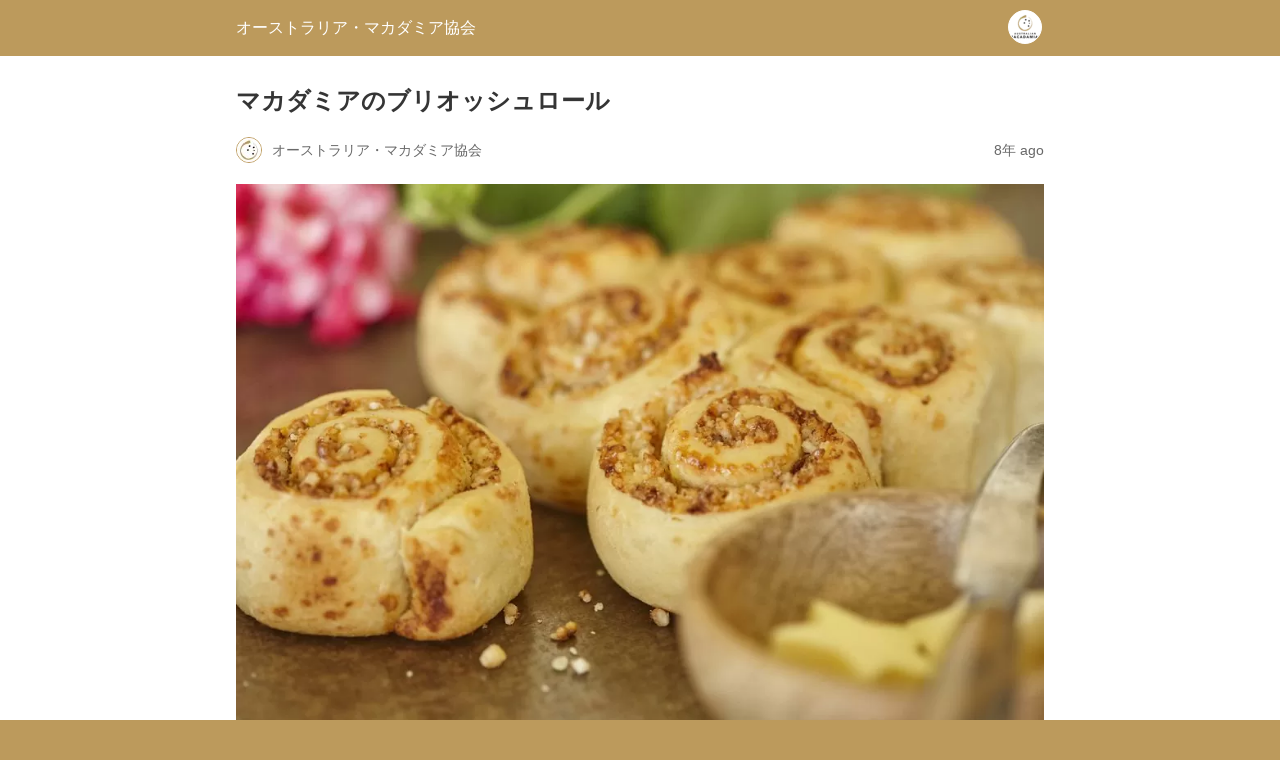

--- FILE ---
content_type: text/html; charset=utf-8
request_url: https://australian-macadamias.jp/recipe/macadamia-brioche-buns?amp=1
body_size: 7121
content:
<!DOCTYPE html>
<html amp lang="ja" data-amp-auto-lightbox-disable transformed="self;v=1" i-amphtml-layout="" i-amphtml-no-boilerplate="">
<head>
<!-- amp detected --><meta charset="utf-8"><meta name="viewport" content="width=device-width,minimum-scale=1"><link rel="preconnect" href="https://cdn.ampproject.org"><style amp-runtime="" i-amphtml-version="012512221826001">html{overflow-x:hidden!important}html.i-amphtml-fie{height:100%!important;width:100%!important}html:not([amp4ads]),html:not([amp4ads]) body{height:auto!important}html:not([amp4ads]) body{margin:0!important}body{-webkit-text-size-adjust:100%;-moz-text-size-adjust:100%;-ms-text-size-adjust:100%;text-size-adjust:100%}html.i-amphtml-singledoc.i-amphtml-embedded{-ms-touch-action:pan-y pinch-zoom;touch-action:pan-y pinch-zoom}html.i-amphtml-fie>body,html.i-amphtml-singledoc>body{overflow:visible!important}html.i-amphtml-fie:not(.i-amphtml-inabox)>body,html.i-amphtml-singledoc:not(.i-amphtml-inabox)>body{position:relative!important}html.i-amphtml-ios-embed-legacy>body{overflow-x:hidden!important;overflow-y:auto!important;position:absolute!important}html.i-amphtml-ios-embed{overflow-y:auto!important;position:static}#i-amphtml-wrapper{overflow-x:hidden!important;overflow-y:auto!important;position:absolute!important;top:0!important;left:0!important;right:0!important;bottom:0!important;margin:0!important;display:block!important}html.i-amphtml-ios-embed.i-amphtml-ios-overscroll,html.i-amphtml-ios-embed.i-amphtml-ios-overscroll>#i-amphtml-wrapper{-webkit-overflow-scrolling:touch!important}#i-amphtml-wrapper>body{position:relative!important;border-top:1px solid transparent!important}#i-amphtml-wrapper+body{visibility:visible}#i-amphtml-wrapper+body .i-amphtml-lightbox-element,#i-amphtml-wrapper+body[i-amphtml-lightbox]{visibility:hidden}#i-amphtml-wrapper+body[i-amphtml-lightbox] .i-amphtml-lightbox-element{visibility:visible}#i-amphtml-wrapper.i-amphtml-scroll-disabled,.i-amphtml-scroll-disabled{overflow-x:hidden!important;overflow-y:hidden!important}amp-instagram{padding:54px 0px 0px!important;background-color:#fff}amp-iframe iframe{box-sizing:border-box!important}[amp-access][amp-access-hide]{display:none}[subscriptions-dialog],body:not(.i-amphtml-subs-ready) [subscriptions-action],body:not(.i-amphtml-subs-ready) [subscriptions-section]{display:none!important}amp-experiment,amp-live-list>[update]{display:none}amp-list[resizable-children]>.i-amphtml-loading-container.amp-hidden{display:none!important}amp-list [fetch-error],amp-list[load-more] [load-more-button],amp-list[load-more] [load-more-end],amp-list[load-more] [load-more-failed],amp-list[load-more] [load-more-loading]{display:none}amp-list[diffable] div[role=list]{display:block}amp-story-page,amp-story[standalone]{min-height:1px!important;display:block!important;height:100%!important;margin:0!important;padding:0!important;overflow:hidden!important;width:100%!important}amp-story[standalone]{background-color:#000!important;position:relative!important}amp-story-page{background-color:#757575}amp-story .amp-active>div,amp-story .i-amphtml-loader-background{display:none!important}amp-story-page:not(:first-of-type):not([distance]):not([active]){transform:translateY(1000vh)!important}amp-autocomplete{position:relative!important;display:inline-block!important}amp-autocomplete>input,amp-autocomplete>textarea{padding:0.5rem;border:1px solid rgba(0,0,0,.33)}.i-amphtml-autocomplete-results,amp-autocomplete>input,amp-autocomplete>textarea{font-size:1rem;line-height:1.5rem}[amp-fx^=fly-in]{visibility:hidden}amp-script[nodom],amp-script[sandboxed]{position:fixed!important;top:0!important;width:1px!important;height:1px!important;overflow:hidden!important;visibility:hidden}
/*# sourceURL=/css/ampdoc.css*/[hidden]{display:none!important}.i-amphtml-element{display:inline-block}.i-amphtml-blurry-placeholder{transition:opacity 0.3s cubic-bezier(0.0,0.0,0.2,1)!important;pointer-events:none}[layout=nodisplay]:not(.i-amphtml-element){display:none!important}.i-amphtml-layout-fixed,[layout=fixed][width][height]:not(.i-amphtml-layout-fixed){display:inline-block;position:relative}.i-amphtml-layout-responsive,[layout=responsive][width][height]:not(.i-amphtml-layout-responsive),[width][height][heights]:not([layout]):not(.i-amphtml-layout-responsive),[width][height][sizes]:not(img):not([layout]):not(.i-amphtml-layout-responsive){display:block;position:relative}.i-amphtml-layout-intrinsic,[layout=intrinsic][width][height]:not(.i-amphtml-layout-intrinsic){display:inline-block;position:relative;max-width:100%}.i-amphtml-layout-intrinsic .i-amphtml-sizer{max-width:100%}.i-amphtml-intrinsic-sizer{max-width:100%;display:block!important}.i-amphtml-layout-container,.i-amphtml-layout-fixed-height,[layout=container],[layout=fixed-height][height]:not(.i-amphtml-layout-fixed-height){display:block;position:relative}.i-amphtml-layout-fill,.i-amphtml-layout-fill.i-amphtml-notbuilt,[layout=fill]:not(.i-amphtml-layout-fill),body noscript>*{display:block;overflow:hidden!important;position:absolute;top:0;left:0;bottom:0;right:0}body noscript>*{position:absolute!important;width:100%;height:100%;z-index:2}body noscript{display:inline!important}.i-amphtml-layout-flex-item,[layout=flex-item]:not(.i-amphtml-layout-flex-item){display:block;position:relative;-ms-flex:1 1 auto;flex:1 1 auto}.i-amphtml-layout-fluid{position:relative}.i-amphtml-layout-size-defined{overflow:hidden!important}.i-amphtml-layout-awaiting-size{position:absolute!important;top:auto!important;bottom:auto!important}i-amphtml-sizer{display:block!important}@supports (aspect-ratio:1/1){i-amphtml-sizer.i-amphtml-disable-ar{display:none!important}}.i-amphtml-blurry-placeholder,.i-amphtml-fill-content{display:block;height:0;max-height:100%;max-width:100%;min-height:100%;min-width:100%;width:0;margin:auto}.i-amphtml-layout-size-defined .i-amphtml-fill-content{position:absolute;top:0;left:0;bottom:0;right:0}.i-amphtml-replaced-content,.i-amphtml-screen-reader{padding:0!important;border:none!important}.i-amphtml-screen-reader{position:fixed!important;top:0px!important;left:0px!important;width:4px!important;height:4px!important;opacity:0!important;overflow:hidden!important;margin:0!important;display:block!important;visibility:visible!important}.i-amphtml-screen-reader~.i-amphtml-screen-reader{left:8px!important}.i-amphtml-screen-reader~.i-amphtml-screen-reader~.i-amphtml-screen-reader{left:12px!important}.i-amphtml-screen-reader~.i-amphtml-screen-reader~.i-amphtml-screen-reader~.i-amphtml-screen-reader{left:16px!important}.i-amphtml-unresolved{position:relative;overflow:hidden!important}.i-amphtml-select-disabled{-webkit-user-select:none!important;-ms-user-select:none!important;user-select:none!important}.i-amphtml-notbuilt,[layout]:not(.i-amphtml-element),[width][height][heights]:not([layout]):not(.i-amphtml-element),[width][height][sizes]:not(img):not([layout]):not(.i-amphtml-element){position:relative;overflow:hidden!important;color:transparent!important}.i-amphtml-notbuilt:not(.i-amphtml-layout-container)>*,[layout]:not([layout=container]):not(.i-amphtml-element)>*,[width][height][heights]:not([layout]):not(.i-amphtml-element)>*,[width][height][sizes]:not([layout]):not(.i-amphtml-element)>*{display:none}amp-img:not(.i-amphtml-element)[i-amphtml-ssr]>img.i-amphtml-fill-content{display:block}.i-amphtml-notbuilt:not(.i-amphtml-layout-container),[layout]:not([layout=container]):not(.i-amphtml-element),[width][height][heights]:not([layout]):not(.i-amphtml-element),[width][height][sizes]:not(img):not([layout]):not(.i-amphtml-element){color:transparent!important;line-height:0!important}.i-amphtml-ghost{visibility:hidden!important}.i-amphtml-element>[placeholder],[layout]:not(.i-amphtml-element)>[placeholder],[width][height][heights]:not([layout]):not(.i-amphtml-element)>[placeholder],[width][height][sizes]:not([layout]):not(.i-amphtml-element)>[placeholder]{display:block;line-height:normal}.i-amphtml-element>[placeholder].amp-hidden,.i-amphtml-element>[placeholder].hidden{visibility:hidden}.i-amphtml-element:not(.amp-notsupported)>[fallback],.i-amphtml-layout-container>[placeholder].amp-hidden,.i-amphtml-layout-container>[placeholder].hidden{display:none}.i-amphtml-layout-size-defined>[fallback],.i-amphtml-layout-size-defined>[placeholder]{position:absolute!important;top:0!important;left:0!important;right:0!important;bottom:0!important;z-index:1}amp-img[i-amphtml-ssr]:not(.i-amphtml-element)>[placeholder]{z-index:auto}.i-amphtml-notbuilt>[placeholder]{display:block!important}.i-amphtml-hidden-by-media-query{display:none!important}.i-amphtml-element-error{background:red!important;color:#fff!important;position:relative!important}.i-amphtml-element-error:before{content:attr(error-message)}i-amp-scroll-container,i-amphtml-scroll-container{position:absolute;top:0;left:0;right:0;bottom:0;display:block}i-amp-scroll-container.amp-active,i-amphtml-scroll-container.amp-active{overflow:auto;-webkit-overflow-scrolling:touch}.i-amphtml-loading-container{display:block!important;pointer-events:none;z-index:1}.i-amphtml-notbuilt>.i-amphtml-loading-container{display:block!important}.i-amphtml-loading-container.amp-hidden{visibility:hidden}.i-amphtml-element>[overflow]{cursor:pointer;position:relative;z-index:2;visibility:hidden;display:initial;line-height:normal}.i-amphtml-layout-size-defined>[overflow]{position:absolute}.i-amphtml-element>[overflow].amp-visible{visibility:visible}template{display:none!important}.amp-border-box,.amp-border-box *,.amp-border-box :after,.amp-border-box :before{box-sizing:border-box}amp-pixel{display:none!important}amp-analytics,amp-auto-ads,amp-story-auto-ads{position:fixed!important;top:0!important;width:1px!important;height:1px!important;overflow:hidden!important;visibility:hidden}amp-story{visibility:hidden!important}html.i-amphtml-fie>amp-analytics{position:initial!important}[visible-when-invalid]:not(.visible),form [submit-error],form [submit-success],form [submitting]{display:none}amp-accordion{display:block!important}@media (min-width:1px){:where(amp-accordion>section)>:first-child{margin:0;background-color:#efefef;padding-right:20px;border:1px solid #dfdfdf}:where(amp-accordion>section)>:last-child{margin:0}}amp-accordion>section{float:none!important}amp-accordion>section>*{float:none!important;display:block!important;overflow:hidden!important;position:relative!important}amp-accordion,amp-accordion>section{margin:0}amp-accordion:not(.i-amphtml-built)>section>:last-child{display:none!important}amp-accordion:not(.i-amphtml-built)>section[expanded]>:last-child{display:block!important}
/*# sourceURL=/css/ampshared.css*/</style><meta name="amp-to-amp-navigation" content="AMP-Redirect-To; AMP.navigateTo"><meta name="robots" content="max-image-preview:large"><meta name="generator" content="AMP Plugin v2.4.2; mode=reader; theme=legacy"><meta name="generator" content="WordPress 6.3.7"><script async="" src="https://cdn.ampproject.org/v0.mjs" type="module" crossorigin="anonymous"></script><script async nomodule src="https://cdn.ampproject.org/v0.js" crossorigin="anonymous"></script><style amp-custom="">#amp-mobile-version-switcher{left:0;position:absolute;width:100%;z-index:100}#amp-mobile-version-switcher>a{background-color:#444;border:0;color:#eaeaea;display:block;font-family:-apple-system,BlinkMacSystemFont,Segoe UI,Roboto,Oxygen-Sans,Ubuntu,Cantarell,Helvetica Neue,sans-serif;font-size:16px;font-weight:600;padding:15px 0;text-align:center;-webkit-text-decoration:none;text-decoration:none}#amp-mobile-version-switcher>a:active,#amp-mobile-version-switcher>a:focus,#amp-mobile-version-switcher>a:hover{-webkit-text-decoration:underline;text-decoration:underline}:where(.wp-block-button__link){border-radius:9999px;box-shadow:none;padding:calc(.667em + 2px) calc(1.333em + 2px);text-decoration:none}:where(.wp-block-columns){margin-bottom:1.75em}:where(.wp-block-columns.has-background){padding:1.25em 2.375em}:where(.wp-block-post-comments input[type=submit]){border:none}:where(.wp-block-cover-image:not(.has-text-color)),:where(.wp-block-cover:not(.has-text-color)){color:#fff}:where(.wp-block-cover-image.is-light:not(.has-text-color)),:where(.wp-block-cover.is-light:not(.has-text-color)){color:#000}:where(.wp-block-file){margin-bottom:1.5em}:where(.wp-block-file__button){border-radius:2em;display:inline-block;padding:.5em 1em}:where(.wp-block-file__button):is(a):active,:where(.wp-block-file__button):is(a):focus,:where(.wp-block-file__button):is(a):hover,:where(.wp-block-file__button):is(a):visited{box-shadow:none;color:#fff;opacity:.85;text-decoration:none}@keyframes turn-on-visibility{0%{opacity:0}to{opacity:1}}@keyframes turn-off-visibility{0%{opacity:1;visibility:visible}99%{opacity:0;visibility:visible}to{opacity:0;visibility:hidden}}@keyframes lightbox-zoom-in{0%{left:var(--lightbox-initial-left-position);top:var(--lightbox-initial-top-position);transform:scale(var(--lightbox-scale-width),var(--lightbox-scale-height))}to{left:var(--lightbox-target-left-position);top:var(--lightbox-target-top-position);transform:scale(1)}}@keyframes lightbox-zoom-out{0%{left:var(--lightbox-target-left-position);top:var(--lightbox-target-top-position);transform:scale(1);visibility:visible}99%{visibility:visible}to{left:var(--lightbox-initial-left-position);top:var(--lightbox-initial-top-position);transform:scale(var(--lightbox-scale-width),var(--lightbox-scale-height))}}:where(.wp-block-latest-comments:not([data-amp-original-style*=line-height] .wp-block-latest-comments__comment)){line-height:1.1}:where(.wp-block-latest-comments:not([data-amp-original-style*=line-height] .wp-block-latest-comments__comment-excerpt p)){line-height:1.8}ol,ul{box-sizing:border-box}:where(.wp-block-navigation.has-background .wp-block-navigation-item a:not(.wp-element-button)),:where(.wp-block-navigation.has-background .wp-block-navigation-submenu a:not(.wp-element-button)){padding:.5em 1em}:where(.wp-block-navigation .wp-block-navigation__submenu-container .wp-block-navigation-item a:not(.wp-element-button)),:where(.wp-block-navigation .wp-block-navigation__submenu-container .wp-block-navigation-submenu a:not(.wp-element-button)),:where(.wp-block-navigation .wp-block-navigation__submenu-container .wp-block-navigation-submenu button.wp-block-navigation-item__content),:where(.wp-block-navigation .wp-block-navigation__submenu-container .wp-block-pages-list__item button.wp-block-navigation-item__content){padding:.5em 1em}@keyframes overlay-menu__fade-in-animation{0%{opacity:0;transform:translateY(.5em)}to{opacity:1;transform:translateY(0)}}:where(p.has-text-color:not(.has-link-color)) a{color:inherit}:where(.wp-block-post-excerpt){margin-bottom:var(--wp--style--block-gap);margin-top:var(--wp--style--block-gap)}:where(.wp-block-pullquote){margin:0 0 1em}:where(.wp-block-search__button){border:1px solid #ccc;padding:6px 10px}:where(.wp-block-search__button-inside .wp-block-search__inside-wrapper){border:1px solid #949494;box-sizing:border-box;padding:4px}:where(.wp-block-search__button-inside .wp-block-search__inside-wrapper) :where(.wp-block-search__button){padding:4px 8px}:where(.wp-block-term-description){margin-bottom:var(--wp--style--block-gap);margin-top:var(--wp--style--block-gap)}:where(pre.wp-block-verse){font-family:inherit}:root{--wp--preset--font-size--normal:16px;--wp--preset--font-size--huge:42px}html :where(.has-border-color){border-style:solid}html :where([data-amp-original-style*=border-top-color]){border-top-style:solid}html :where([data-amp-original-style*=border-right-color]){border-right-style:solid}html :where([data-amp-original-style*=border-bottom-color]){border-bottom-style:solid}html :where([data-amp-original-style*=border-left-color]){border-left-style:solid}html :where([data-amp-original-style*=border-width]){border-style:solid}html :where([data-amp-original-style*=border-top-width]){border-top-style:solid}html :where([data-amp-original-style*=border-right-width]){border-right-style:solid}html :where([data-amp-original-style*=border-bottom-width]){border-bottom-style:solid}html :where([data-amp-original-style*=border-left-width]){border-left-style:solid}html :where(amp-img[class*=wp-image-]),html :where(amp-anim[class*=wp-image-]){height:auto;max-width:100%}:where(figure){margin:0 0 1em}html :where(.is-position-sticky){--wp-admin--admin-bar--position-offset:var(--wp-admin--admin-bar--height,0px)}@media screen and (max-width:600px){html :where(.is-position-sticky){--wp-admin--admin-bar--position-offset:0px}}:where(.wp-block-group.has-background){padding:1.25em 2.375em}amp-img.amp-wp-enforced-sizes{object-fit:contain}amp-img img,amp-img noscript{image-rendering:inherit;object-fit:inherit;object-position:inherit}.amp-wp-enforced-sizes{max-width:100%;margin:0 auto}html{background:#bc9a5c}body{background:#fff;color:#353535;font-family:Georgia,"Times New Roman",Times,Serif;font-weight:300;line-height:1.75}p,ol,ul,figure{margin:0 0 1em;padding:0}a,a:visited{color:#bc9a5c}a:hover,a:active,a:focus{color:#353535}.amp-wp-meta,.amp-wp-header div,.amp-wp-title,.amp-wp-footer p,.back-to-top{font-family:-apple-system,BlinkMacSystemFont,"Segoe UI","Roboto","Oxygen-Sans","Ubuntu","Cantarell","Helvetica Neue",sans-serif}.amp-wp-header{background-color:#bc9a5c}.amp-wp-header div{color:#fff;font-size:1em;font-weight:400;margin:0 auto;max-width:calc(840px - 32px);padding:.875em 16px;position:relative}.amp-wp-header a{color:#fff;text-decoration:none}.amp-wp-header .amp-wp-site-icon{background-color:#fff;border:1px solid #fff;border-radius:50%;position:absolute;right:18px;top:10px}.amp-wp-article{color:#353535;font-weight:400;margin:1.5em auto;max-width:840px;overflow-wrap:break-word;word-wrap:break-word}.amp-wp-article-header{align-items:center;align-content:stretch;display:flex;flex-wrap:wrap;justify-content:space-between;margin:1.5em 16px 0}.amp-wp-title{color:#353535;display:block;flex:1 0 100%;font-weight:900;margin:0 0 .625em;width:100%}.amp-wp-meta{color:#696969;display:inline-block;flex:2 1 50%;font-size:.875em;line-height:1.5em;margin:0 0 1.5em;padding:0}.amp-wp-article-header .amp-wp-meta:last-of-type{text-align:right}.amp-wp-article-header .amp-wp-meta:first-of-type{text-align:left}.amp-wp-byline amp-img,.amp-wp-byline .amp-wp-author{display:inline-block;vertical-align:middle}.amp-wp-byline amp-img{border:1px solid #bc9a5c;border-radius:50%;position:relative;margin-right:6px}.amp-wp-posted-on{text-align:right}.amp-wp-article-featured-image{margin:0 0 1em}.amp-wp-article-featured-image img:not(amp-img){max-width:100%;height:auto;margin:0 auto}.amp-wp-article-featured-image amp-img{margin:0 auto}.amp-wp-article-content{margin:0 16px}.amp-wp-article-content ul,.amp-wp-article-content ol{margin-left:1em}.amp-wp-article-content .wp-caption{max-width:100%}.amp-wp-article-content amp-img{margin:0 auto}.wp-caption{padding:0}.amp-wp-article-footer .amp-wp-meta{display:block}.amp-wp-footer{border-top:1px solid #c2c2c2;margin:calc(1.5em - 1px) 0 0}.amp-wp-footer div{margin:0 auto;max-width:calc(840px - 32px);padding:1.25em 16px 1.25em;position:relative}.amp-wp-footer h2{font-size:1em;line-height:1.375em;margin:0 0 .5em}.amp-wp-footer p{color:#696969;font-size:.8em;line-height:1.5em;margin:0 85px 0 0}.amp-wp-footer a{text-decoration:none}.back-to-top{bottom:1.275em;font-size:.8em;font-weight:600;line-height:2em;position:absolute;right:16px}.footer_inner{margin-top:60px;padding-top:20px;border-top:1px solid #bc9a5c}.footer_nav ul{list-style:none;margin:10px 0;padding:0}.footer_nav li{display:inline-block;margin-right:10px}.footer_nav a{color:#bc9a5c}.amp-wp-article-featured-image{display:none}.amp-wp-footer{border:none}

/*# sourceURL=amp-custom.css */</style><link rel="canonical" href="https://australian-macadamias.jp/recipe/macadamia-brioche-buns"><title>マカダミアのブリオッシュロール – オーストラリア・マカダミア協会</title><script type="application/ld+json">{"@context":"http://schema.org","publisher":{"@type":"Organization","name":"\u30aa\u30fc\u30b9\u30c8\u30e9\u30ea\u30a2\u30fb\u30de\u30ab\u30c0\u30df\u30a2\u5354\u4f1a","logo":{"@type":"ImageObject","url":"https://australian-macadamias.jp/wp-content/themes/bridge/system/wp-content/uploads/2015/09/header-logo-s.png","height":118,"width":124}},"@type":"BlogPosting","mainEntityOfPage":"https://australian-macadamias.jp/recipe/macadamia-brioche-buns","headline":"\u30de\u30ab\u30c0\u30df\u30a2\u306e\u30d6\u30ea\u30aa\u30c3\u30b7\u30e5\u30ed\u30fc\u30eb","datePublished":"2018-03-27T10:00:27+09:00","dateModified":"2019-03-18T17:42:37+09:00","author":{"@type":"Person","name":"\u30aa\u30fc\u30b9\u30c8\u30e9\u30ea\u30a2\u30fb\u30de\u30ab\u30c0\u30df\u30a2\u5354\u4f1a"},"image":"https://australian-macadamias.jp/wp-content/uploads/2018/03/1711-Macadamia-brioche-buns-4.jpg"}</script></head>
<body class="">
<header id="top" class="amp-wp-header">
<div>
<a href="https://australian-macadamias.jp/?amp=1">
<amp-img src="https://australian-macadamias.jp/wp-content/uploads/2020/04/cropped-2004-AM-No-Taglines_Positive-32x32.png" width="32" height="32" class="amp-wp-site-icon amp-wp-enforced-sizes i-amphtml-layout-intrinsic i-amphtml-layout-size-defined" data-hero-candidate="" alt="Site icon" layout="intrinsic" data-hero i-amphtml-ssr i-amphtml-layout="intrinsic"><i-amphtml-sizer slot="i-amphtml-svc" class="i-amphtml-sizer"><img alt="" aria-hidden="true" class="i-amphtml-intrinsic-sizer" role="presentation" src="[data-uri]"></i-amphtml-sizer><img class="i-amphtml-fill-content i-amphtml-replaced-content" decoding="async" alt="Site icon" src="https://australian-macadamias.jp/wp-content/uploads/2020/04/cropped-2004-AM-No-Taglines_Positive-32x32.png"></amp-img>
<span class="amp-site-title">
オーストラリア・マカダミア協会	</span>
</a>
</div>
</header>
<article class="amp-wp-article">
<header class="amp-wp-article-header">
<h1 class="amp-wp-title">マカダミアのブリオッシュロール</h1>
<div class="amp-wp-meta amp-wp-byline">
<amp-img src="https://secure.gravatar.com/avatar/7b302f522390d71dd9842687f0f08031?s=72&amp;d=mm&amp;r=g" srcset="
					https://secure.gravatar.com/avatar/7b302f522390d71dd9842687f0f08031?s=24&amp;d=mm&amp;r=g 1x,
					https://secure.gravatar.com/avatar/7b302f522390d71dd9842687f0f08031?s=48&amp;d=mm&amp;r=g 2x,
					https://secure.gravatar.com/avatar/7b302f522390d71dd9842687f0f08031?s=72&amp;d=mm&amp;r=g 3x
				" alt="オーストラリア・マカダミア協会" width="24" height="24" layout="fixed" class="i-amphtml-layout-fixed i-amphtml-layout-size-defined" style="width:24px;height:24px" i-amphtml-layout="fixed"></amp-img>
<span class="amp-wp-author author vcard">オーストラリア・マカダミア協会</span>
</div>
<div class="amp-wp-meta amp-wp-posted-on">
<time datetime="2018-03-27T01:00:27+00:00">
8年 ago	</time>
</div>
</header>
<figure class="amp-wp-article-featured-image wp-caption">
<amp-img width="987" height="658" src="https://australian-macadamias.jp/wp-content/uploads/2018/03/1711-Macadamia-brioche-buns-4-987x658.jpg" class="attachment-large size-large wp-post-image amp-wp-enforced-sizes i-amphtml-layout-intrinsic i-amphtml-layout-size-defined" alt="" srcset="https://australian-macadamias.jp/wp-content/uploads/2018/03/1711-Macadamia-brioche-buns-4-987x658.jpg 987w, https://australian-macadamias.jp/wp-content/uploads/2018/03/1711-Macadamia-brioche-buns-4-828x552.jpg 828w, https://australian-macadamias.jp/wp-content/uploads/2018/03/1711-Macadamia-brioche-buns-4-768x512.jpg 768w, https://australian-macadamias.jp/wp-content/uploads/2018/03/1711-Macadamia-brioche-buns-4-700x467.jpg 700w, https://australian-macadamias.jp/wp-content/uploads/2018/03/1711-Macadamia-brioche-buns-4.jpg 1200w" sizes="(max-width: 987px) 100vw, 987px" data-hero-candidate="" layout="intrinsic" disable-inline-width="" data-hero i-amphtml-ssr i-amphtml-layout="intrinsic"><i-amphtml-sizer slot="i-amphtml-svc" class="i-amphtml-sizer"><img alt="" aria-hidden="true" class="i-amphtml-intrinsic-sizer" role="presentation" src="[data-uri]"></i-amphtml-sizer><img class="i-amphtml-fill-content i-amphtml-replaced-content" decoding="async" loading="lazy" alt="" src="https://australian-macadamias.jp/wp-content/uploads/2018/03/1711-Macadamia-brioche-buns-4-987x658.jpg" srcset="https://australian-macadamias.jp/wp-content/uploads/2018/03/1711-Macadamia-brioche-buns-4-987x658.jpg 987w, https://australian-macadamias.jp/wp-content/uploads/2018/03/1711-Macadamia-brioche-buns-4-828x552.jpg 828w, https://australian-macadamias.jp/wp-content/uploads/2018/03/1711-Macadamia-brioche-buns-4-768x512.jpg 768w, https://australian-macadamias.jp/wp-content/uploads/2018/03/1711-Macadamia-brioche-buns-4-700x467.jpg 700w, https://australian-macadamias.jp/wp-content/uploads/2018/03/1711-Macadamia-brioche-buns-4.jpg 1200w" sizes="(max-width: 987px) 100vw, 987px"></amp-img>	</figure>
<div class="amp-wp-article-content">
<p><amp-img width="828" height="552" src="https://australian-macadamias.jp/wp-content/uploads/2018/03/1711-Macadamia-brioche-buns-4-828x552.jpg" class="attachment-medium size-medium wp-post-image amp-wp-enforced-sizes i-amphtml-layout-intrinsic i-amphtml-layout-size-defined" alt="" srcset="https://australian-macadamias.jp/wp-content/uploads/2018/03/1711-Macadamia-brioche-buns-4-828x552.jpg 828w, https://australian-macadamias.jp/wp-content/uploads/2018/03/1711-Macadamia-brioche-buns-4-768x512.jpg 768w, https://australian-macadamias.jp/wp-content/uploads/2018/03/1711-Macadamia-brioche-buns-4-987x658.jpg 987w, https://australian-macadamias.jp/wp-content/uploads/2018/03/1711-Macadamia-brioche-buns-4-700x467.jpg 700w, https://australian-macadamias.jp/wp-content/uploads/2018/03/1711-Macadamia-brioche-buns-4.jpg 1200w" sizes="(max-width: 828px) 100vw, 828px" data-hero-candidate="" layout="intrinsic" disable-inline-width="" data-hero i-amphtml-ssr i-amphtml-layout="intrinsic"><i-amphtml-sizer slot="i-amphtml-svc" class="i-amphtml-sizer"><img alt="" aria-hidden="true" class="i-amphtml-intrinsic-sizer" role="presentation" src="[data-uri]"></i-amphtml-sizer><img class="i-amphtml-fill-content i-amphtml-replaced-content" decoding="async" loading="lazy" alt="" src="https://australian-macadamias.jp/wp-content/uploads/2018/03/1711-Macadamia-brioche-buns-4-828x552.jpg" srcset="https://australian-macadamias.jp/wp-content/uploads/2018/03/1711-Macadamia-brioche-buns-4-828x552.jpg 828w, https://australian-macadamias.jp/wp-content/uploads/2018/03/1711-Macadamia-brioche-buns-4-768x512.jpg 768w, https://australian-macadamias.jp/wp-content/uploads/2018/03/1711-Macadamia-brioche-buns-4-987x658.jpg 987w, https://australian-macadamias.jp/wp-content/uploads/2018/03/1711-Macadamia-brioche-buns-4-700x467.jpg 700w, https://australian-macadamias.jp/wp-content/uploads/2018/03/1711-Macadamia-brioche-buns-4.jpg 1200w" sizes="(max-width: 828px) 100vw, 828px"></amp-img></p>
<p>ブリオッシュの濃厚で甘い味にマカダミアナッツがぴったり！朝食、午後のティータイムまたは次の日に温めても楽しめる、おもてなしレシピを是非お試しください！</p>
<h2>材料（8〜10個分）</h2>
<ul>
<li>ドライイースト – 17g</li>
<li>ぬるま湯 – 80m</li>
<li>小麦粉 – 200g</li>
<li>塩 – 小さじ1/4</li>
<li>[A]卵 – 1個</li>
<li>バター（室温に戻しておく） – 40g</li>
<li>[B]卵（軽く溶いておく） – 1個</li>
<li>[C]シナモン – 小さじ1</li>
<li>[C]キャスターシュガー（きめ細かいグラニュー糖） – 大さじ1</li>
<li>[C]マカダミアナッツ（みじん切り） – 70g</li>
<li>[D] 溶かしバター – 大さじ2</li>
</ul>
<h3>下準備</h3>
<ul>
<li>オーブンを200°Cに余熱しておく</li>
<li>直径23cm角（または丸い）天板にしっかり油を塗っておく</li>
</ul>
<h2>作り方</h2>
<ol>
<li>ドライイースト、ぬるま湯大さじ1と小麦粉の半分をボウルに入れ、混ぜ合わせてから10分置いておく。残りの小麦粉、ぬるま湯、[A]と塩を加え、ナイフを使い、全体がまとまるまで混ぜあわせる</li>
<li>打ち粉をした台に(1)の生地をのせ、1分ほど捏ねて丸める。生地を平たく伸ばし、室温に戻しておいたバターを表面に塗る。生地を半分におり、ボウルに戻してからさらに3〜4分、バターがしっかり馴染むまで捏ねる</li>
<li>ラップをかけ、10分置いておく。休ませたあとさらに3〜4分生地を捏ね、再度ラップを被せ3時間から一晩、冷蔵庫に入れておく</li>
<li>冷蔵庫から取り出し打ち粉をした台に生地をのせ、空気を抜いて25×20cmの長方形に伸ばす。上面に[B]を塗り、[C]を上からふりかけ、軽く上から押しつけて密着させる。長さ25cmの円柱になるように生地を端からしっかり固く巻いていき、厚さ2〜3cmほどになるように8〜10等分に切る。薄く油を塗った天板に断面を下に向け並べ、ラップをかけ、温かい場所で1時間、生地が約2倍の大きさになるまで二次発酵させる</li>
<li>膨らんだらオーブンで焼き色がつくまで10〜15分焼く。最後に[D]を表面に塗ったら出来上がり</li>
</ol>
<footer>
<div class="footer_inner clearfix">
<nav class="footer_nav">
<ul>
<li><a href="/about?amp=1">マカダミアナッツについて</a></li>
<li><a href="/products?amp=1">商品紹介</a></li>
<li><a href="/recipe?amp=1">レシピ</a></li>
<li><a href="/event-news?amp=1">イベント&amp;ニュース</a></li>
<li><a href="/column?amp=1">コラム</a></li>
<li><a href="/newsletter?amp=1">ニュースレター</a></li>
</ul>
<ul>
<li><a href="/society?amp=1">協会について</a></li>
<li><a href="/contact?amp=1">お問い合せ</a></li>
<li><a href="https://www.australian-macadamias.org/trade/home?lang=ja" target="_blank">マカダミアナッツ業界情報</a></li>
<li><a href="/privacy?amp=1">プライバシーポリシー</a></li>
</ul>
</nav></div>
</footer>
</div>
<footer class="amp-wp-article-footer">
</footer>
</article>
<footer class="amp-wp-footer">
<div>
<h2>オーストラリア・マカダミア協会</h2>
<a href="#top" class="back-to-top">Back to top</a>
</div>
</footer>
<div id="amp-mobile-version-switcher">
<a rel="nofollow" href="https://australian-macadamias.jp/recipe/macadamia-brioche-buns?noamp=mobile">
Exit mobile version	</a>
</div>
</body></html>
